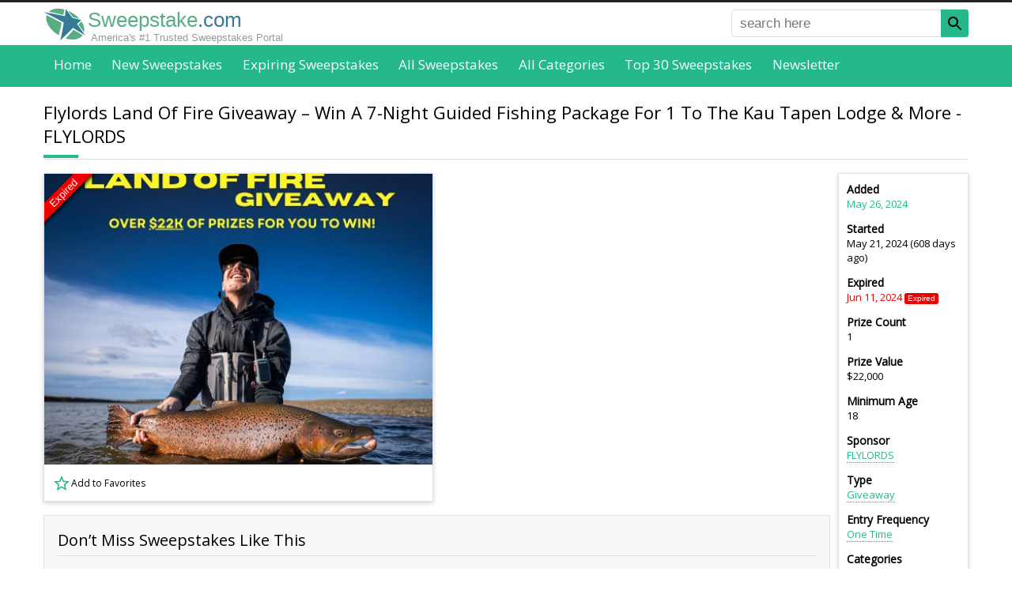

--- FILE ---
content_type: text/html; charset=UTF-8
request_url: https://www.sweepstake.com/directory/138875/flylords-land-of-fire-giveaway-win-a-7-night-guided-fishing-package-for-1-to-the-kau-tapen-lodge-and
body_size: 21621
content:
<!DOCTYPE html><html lang="en"><head><script>var __ezHttpConsent={setByCat:function(src,tagType,attributes,category,force,customSetScriptFn=null){var setScript=function(){if(force||window.ezTcfConsent[category]){if(typeof customSetScriptFn==='function'){customSetScriptFn();}else{var scriptElement=document.createElement(tagType);scriptElement.src=src;attributes.forEach(function(attr){for(var key in attr){if(attr.hasOwnProperty(key)){scriptElement.setAttribute(key,attr[key]);}}});var firstScript=document.getElementsByTagName(tagType)[0];firstScript.parentNode.insertBefore(scriptElement,firstScript);}}};if(force||(window.ezTcfConsent&&window.ezTcfConsent.loaded)){setScript();}else if(typeof getEzConsentData==="function"){getEzConsentData().then(function(ezTcfConsent){if(ezTcfConsent&&ezTcfConsent.loaded){setScript();}else{console.error("cannot get ez consent data");force=true;setScript();}});}else{force=true;setScript();console.error("getEzConsentData is not a function");}},};</script>
<script>var ezTcfConsent=window.ezTcfConsent?window.ezTcfConsent:{loaded:false,store_info:false,develop_and_improve_services:false,measure_ad_performance:false,measure_content_performance:false,select_basic_ads:false,create_ad_profile:false,select_personalized_ads:false,create_content_profile:false,select_personalized_content:false,understand_audiences:false,use_limited_data_to_select_content:false,};function getEzConsentData(){return new Promise(function(resolve){document.addEventListener("ezConsentEvent",function(event){var ezTcfConsent=event.detail.ezTcfConsent;resolve(ezTcfConsent);});});}</script>
<script>if(typeof _setEzCookies!=='function'){function _setEzCookies(ezConsentData){var cookies=window.ezCookieQueue;for(var i=0;i<cookies.length;i++){var cookie=cookies[i];if(ezConsentData&&ezConsentData.loaded&&ezConsentData[cookie.tcfCategory]){document.cookie=cookie.name+"="+cookie.value;}}}}
window.ezCookieQueue=window.ezCookieQueue||[];if(typeof addEzCookies!=='function'){function addEzCookies(arr){window.ezCookieQueue=[...window.ezCookieQueue,...arr];}}
addEzCookies([{name:"ezoab_336327",value:"mod211; Path=/; Domain=sweepstake.com; Max-Age=7200",tcfCategory:"store_info",isEzoic:"true",},{name:"ezosuibasgeneris-1",value:"5f600490-99c6-48be-5b0d-1a9a4592b4b4; Path=/; Domain=sweepstake.com; Expires=Tue, 19 Jan 2027 23:57:59 UTC; Secure; SameSite=None",tcfCategory:"understand_audiences",isEzoic:"true",}]);if(window.ezTcfConsent&&window.ezTcfConsent.loaded){_setEzCookies(window.ezTcfConsent);}else if(typeof getEzConsentData==="function"){getEzConsentData().then(function(ezTcfConsent){if(ezTcfConsent&&ezTcfConsent.loaded){_setEzCookies(window.ezTcfConsent);}else{console.error("cannot get ez consent data");_setEzCookies(window.ezTcfConsent);}});}else{console.error("getEzConsentData is not a function");_setEzCookies(window.ezTcfConsent);}</script><script type="text/javascript" data-ezscrex='false' data-cfasync='false'>window._ezaq = Object.assign({"edge_cache_status":12,"edge_response_time":242,"url":"https://www.sweepstake.com/directory/138875/flylords-land-of-fire-giveaway-win-a-7-night-guided-fishing-package-for-1-to-the-kau-tapen-lodge-and"}, typeof window._ezaq !== "undefined" ? window._ezaq : {});</script><script type="text/javascript" data-ezscrex='false' data-cfasync='false'>window._ezaq = Object.assign({"ab_test_id":"mod211"}, typeof window._ezaq !== "undefined" ? window._ezaq : {});window.__ez=window.__ez||{};window.__ez.tf={"pbscda":"true"};</script><script type="text/javascript" data-ezscrex='false' data-cfasync='false'>window.ezDisableAds = true;</script><script data-ezscrex='false' data-cfasync='false' data-pagespeed-no-defer>var __ez=__ez||{};__ez.stms=Date.now();__ez.evt={};__ez.script={};__ez.ck=__ez.ck||{};__ez.template={};__ez.template.isOrig=true;__ez.queue=__ez.queue||function(){var e=0,i=0,t=[],n=!1,o=[],r=[],s=!0,a=function(e,i,n,o,r,s,a){var l=arguments.length>7&&void 0!==arguments[7]?arguments[7]:window,d=this;this.name=e,this.funcName=i,this.parameters=null===n?null:w(n)?n:[n],this.isBlock=o,this.blockedBy=r,this.deleteWhenComplete=s,this.isError=!1,this.isComplete=!1,this.isInitialized=!1,this.proceedIfError=a,this.fWindow=l,this.isTimeDelay=!1,this.process=function(){f("... func = "+e),d.isInitialized=!0,d.isComplete=!0,f("... func.apply: "+e);var i=d.funcName.split("."),n=null,o=this.fWindow||window;i.length>3||(n=3===i.length?o[i[0]][i[1]][i[2]]:2===i.length?o[i[0]][i[1]]:o[d.funcName]),null!=n&&n.apply(null,this.parameters),!0===d.deleteWhenComplete&&delete t[e],!0===d.isBlock&&(f("----- F'D: "+d.name),m())}},l=function(e,i,t,n,o,r,s){var a=arguments.length>7&&void 0!==arguments[7]?arguments[7]:window,l=this;this.name=e,this.path=i,this.async=o,this.defer=r,this.isBlock=t,this.blockedBy=n,this.isInitialized=!1,this.isError=!1,this.isComplete=!1,this.proceedIfError=s,this.fWindow=a,this.isTimeDelay=!1,this.isPath=function(e){return"/"===e[0]&&"/"!==e[1]},this.getSrc=function(e){return void 0!==window.__ezScriptHost&&this.isPath(e)&&"banger.js"!==this.name?window.__ezScriptHost+e:e},this.process=function(){l.isInitialized=!0,f("... file = "+e);var i=this.fWindow?this.fWindow.document:document,t=i.createElement("script");t.src=this.getSrc(this.path),!0===o?t.async=!0:!0===r&&(t.defer=!0),t.onerror=function(){var e={url:window.location.href,name:l.name,path:l.path,user_agent:window.navigator.userAgent};"undefined"!=typeof _ezaq&&(e.pageview_id=_ezaq.page_view_id);var i=encodeURIComponent(JSON.stringify(e)),t=new XMLHttpRequest;t.open("GET","//g.ezoic.net/ezqlog?d="+i,!0),t.send(),f("----- ERR'D: "+l.name),l.isError=!0,!0===l.isBlock&&m()},t.onreadystatechange=t.onload=function(){var e=t.readyState;f("----- F'D: "+l.name),e&&!/loaded|complete/.test(e)||(l.isComplete=!0,!0===l.isBlock&&m())},i.getElementsByTagName("head")[0].appendChild(t)}},d=function(e,i){this.name=e,this.path="",this.async=!1,this.defer=!1,this.isBlock=!1,this.blockedBy=[],this.isInitialized=!0,this.isError=!1,this.isComplete=i,this.proceedIfError=!1,this.isTimeDelay=!1,this.process=function(){}};function c(e,i,n,s,a,d,c,u,f){var m=new l(e,i,n,s,a,d,c,f);!0===u?o[e]=m:r[e]=m,t[e]=m,h(m)}function h(e){!0!==u(e)&&0!=s&&e.process()}function u(e){if(!0===e.isTimeDelay&&!1===n)return f(e.name+" blocked = TIME DELAY!"),!0;if(w(e.blockedBy))for(var i=0;i<e.blockedBy.length;i++){var o=e.blockedBy[i];if(!1===t.hasOwnProperty(o))return f(e.name+" blocked = "+o),!0;if(!0===e.proceedIfError&&!0===t[o].isError)return!1;if(!1===t[o].isComplete)return f(e.name+" blocked = "+o),!0}return!1}function f(e){var i=window.location.href,t=new RegExp("[?&]ezq=([^&#]*)","i").exec(i);"1"===(t?t[1]:null)&&console.debug(e)}function m(){++e>200||(f("let's go"),p(o),p(r))}function p(e){for(var i in e)if(!1!==e.hasOwnProperty(i)){var t=e[i];!0===t.isComplete||u(t)||!0===t.isInitialized||!0===t.isError?!0===t.isError?f(t.name+": error"):!0===t.isComplete?f(t.name+": complete already"):!0===t.isInitialized&&f(t.name+": initialized already"):t.process()}}function w(e){return"[object Array]"==Object.prototype.toString.call(e)}return window.addEventListener("load",(function(){setTimeout((function(){n=!0,f("TDELAY -----"),m()}),5e3)}),!1),{addFile:c,addFileOnce:function(e,i,n,o,r,s,a,l,d){t[e]||c(e,i,n,o,r,s,a,l,d)},addDelayFile:function(e,i){var n=new l(e,i,!1,[],!1,!1,!0);n.isTimeDelay=!0,f(e+" ...  FILE! TDELAY"),r[e]=n,t[e]=n,h(n)},addFunc:function(e,n,s,l,d,c,u,f,m,p){!0===c&&(e=e+"_"+i++);var w=new a(e,n,s,l,d,u,f,p);!0===m?o[e]=w:r[e]=w,t[e]=w,h(w)},addDelayFunc:function(e,i,n){var o=new a(e,i,n,!1,[],!0,!0);o.isTimeDelay=!0,f(e+" ...  FUNCTION! TDELAY"),r[e]=o,t[e]=o,h(o)},items:t,processAll:m,setallowLoad:function(e){s=e},markLoaded:function(e){if(e&&0!==e.length){if(e in t){var i=t[e];!0===i.isComplete?f(i.name+" "+e+": error loaded duplicate"):(i.isComplete=!0,i.isInitialized=!0)}else t[e]=new d(e,!0);f("markLoaded dummyfile: "+t[e].name)}},logWhatsBlocked:function(){for(var e in t)!1!==t.hasOwnProperty(e)&&u(t[e])}}}();__ez.evt.add=function(e,t,n){e.addEventListener?e.addEventListener(t,n,!1):e.attachEvent?e.attachEvent("on"+t,n):e["on"+t]=n()},__ez.evt.remove=function(e,t,n){e.removeEventListener?e.removeEventListener(t,n,!1):e.detachEvent?e.detachEvent("on"+t,n):delete e["on"+t]};__ez.script.add=function(e){var t=document.createElement("script");t.src=e,t.async=!0,t.type="text/javascript",document.getElementsByTagName("head")[0].appendChild(t)};__ez.dot=__ez.dot||{};__ez.queue.addFileOnce('/detroitchicago/boise.js', '/detroitchicago/boise.js?gcb=195-0&cb=5', true, [], true, false, true, false);__ez.queue.addFileOnce('/parsonsmaize/abilene.js', '/parsonsmaize/abilene.js?gcb=195-0&cb=e80eca0cdb', true, [], true, false, true, false);__ez.queue.addFileOnce('/parsonsmaize/mulvane.js', '/parsonsmaize/mulvane.js?gcb=195-0&cb=e75e48eec0', true, ['/parsonsmaize/abilene.js'], true, false, true, false);__ez.queue.addFileOnce('/detroitchicago/birmingham.js', '/detroitchicago/birmingham.js?gcb=195-0&cb=539c47377c', true, ['/parsonsmaize/abilene.js'], true, false, true, false);</script>
<script data-ezscrex="false" type="text/javascript" data-cfasync="false">window._ezaq = Object.assign({"ad_cache_level":0,"adpicker_placement_cnt":0,"ai_placeholder_cache_level":0,"ai_placeholder_placement_cnt":-1,"domain":"sweepstake.com","domain_id":336327,"ezcache_level":1,"ezcache_skip_code":0,"has_bad_image":0,"has_bad_words":0,"is_sitespeed":0,"lt_cache_level":0,"response_size":65276,"response_size_orig":59517,"response_time_orig":226,"template_id":5,"url":"https://www.sweepstake.com/directory/138875/flylords-land-of-fire-giveaway-win-a-7-night-guided-fishing-package-for-1-to-the-kau-tapen-lodge-and","word_count":0,"worst_bad_word_level":0}, typeof window._ezaq !== "undefined" ? window._ezaq : {});__ez.queue.markLoaded('ezaqBaseReady');</script>
<script type='text/javascript' data-ezscrex='false' data-cfasync='false'>
window.ezAnalyticsStatic = true;

function analyticsAddScript(script) {
	var ezDynamic = document.createElement('script');
	ezDynamic.type = 'text/javascript';
	ezDynamic.innerHTML = script;
	document.head.appendChild(ezDynamic);
}
function getCookiesWithPrefix() {
    var allCookies = document.cookie.split(';');
    var cookiesWithPrefix = {};

    for (var i = 0; i < allCookies.length; i++) {
        var cookie = allCookies[i].trim();

        for (var j = 0; j < arguments.length; j++) {
            var prefix = arguments[j];
            if (cookie.indexOf(prefix) === 0) {
                var cookieParts = cookie.split('=');
                var cookieName = cookieParts[0];
                var cookieValue = cookieParts.slice(1).join('=');
                cookiesWithPrefix[cookieName] = decodeURIComponent(cookieValue);
                break; // Once matched, no need to check other prefixes
            }
        }
    }

    return cookiesWithPrefix;
}
function productAnalytics() {
	var d = {"pr":[6,3],"omd5":"b97ee256f6523ab7595246bcfb4c4668","nar":"risk score"};
	d.u = _ezaq.url;
	d.p = _ezaq.page_view_id;
	d.v = _ezaq.visit_uuid;
	d.ab = _ezaq.ab_test_id;
	d.e = JSON.stringify(_ezaq);
	d.ref = document.referrer;
	d.c = getCookiesWithPrefix('active_template', 'ez', 'lp_');
	if(typeof ez_utmParams !== 'undefined') {
		d.utm = ez_utmParams;
	}

	var dataText = JSON.stringify(d);
	var xhr = new XMLHttpRequest();
	xhr.open('POST','/ezais/analytics?cb=1', true);
	xhr.onload = function () {
		if (xhr.status!=200) {
            return;
		}

        if(document.readyState !== 'loading') {
            analyticsAddScript(xhr.response);
            return;
        }

        var eventFunc = function() {
            if(document.readyState === 'loading') {
                return;
            }
            document.removeEventListener('readystatechange', eventFunc, false);
            analyticsAddScript(xhr.response);
        };

        document.addEventListener('readystatechange', eventFunc, false);
	};
	xhr.setRequestHeader('Content-Type','text/plain');
	xhr.send(dataText);
}
__ez.queue.addFunc("productAnalytics", "productAnalytics", null, true, ['ezaqBaseReady'], false, false, false, true);
</script><base href="https://www.sweepstake.com/directory/138875/flylords-land-of-fire-giveaway-win-a-7-night-guided-fishing-package-for-1-to-the-kau-tapen-lodge-and"/>
<link rel="canonical" href="https://www.sweepstake.com/directory/138875/flylords-land-of-fire-giveaway-win-a-7-night-guided-fishing-package-for-1-to-the-kau-tapen-lodge-and"/>
<title>Flylords Land Of Fire Giveaway – Win A 7-Night Guided Fishing Package For 1 To The Kau Tapen Lodge &amp; More</title>
<meta name="description" content="You could win a seven-night guided fishing package to the Kau Tapen Lodge, and other exciting prizes valued at $22,000 in the Flylords Land Of Fire..."/>
<meta property="og:url" content="https://www.sweepstake.com/directory/138875/flylords-land-of-fire-giveaway-win-a-7-night-guided-fishing-package-for-1-to-the-kau-tapen-lodge-and"/>
<meta property="og:title" content="Flylords Land Of Fire Giveaway – Win A 7-Night Guided Fishing Package For 1 To The Kau Tapen Lodge &amp; More"/>
<meta property="og:description" content="You could win a seven-night guided fishing package to the Kau Tapen Lodge, and other exciting prizes valued at $22,000 in the Flylords Land Of..."/>
<meta property="fb:app_id" content="152369718572177"/>
<meta property="fb:pages" content="1815843731972041"/>
<meta property="og:type" content="website"/>
<meta charset="utf-8"/>
<meta http-equiv="X-UA-Compatible" content="IE=edge"/>
<meta name="viewport" content="width=device-width,initial-scale=1"/>
<link rel="shortcut icon" href="/favicon.ico"/>
<link rel="icon" sizes="16x16 32x32 64x64" href="/favicon.ico"/>
<link rel="icon" type="image/png" sizes="196x196" href="/favicon-192.png"/>
<link rel="icon" type="image/png" sizes="160x160" href="/favicon-160.png"/>
<link rel="icon" type="image/png" sizes="96x96" href="/favicon-96.png"/>
<link rel="icon" type="image/png" sizes="64x64" href="/favicon-64.png"/>
<link rel="icon" type="image/png" sizes="32x32" href="/favicon-32.png"/>
<link rel="icon" type="image/png" sizes="16x16" href="/favicon-16.png"/>
<link rel="apple-touch-icon" href="/favicon-57.png"/>
<link rel="apple-touch-icon" sizes="114x114" href="/favicon-114.png"/>
<link rel="apple-touch-icon" sizes="72x72" href="/favicon-72.png"/>
<link rel="apple-touch-icon" sizes="144x144" href="/favicon-144.png"/>
<link rel="apple-touch-icon" sizes="60x60" href="/favicon-60.png"/>
<link rel="apple-touch-icon" sizes="120x120" href="/favicon-120.png"/>
<link rel="apple-touch-icon" sizes="76x76" href="/favicon-76.png"/>
<link rel="apple-touch-icon" sizes="152x152" href="/favicon-152.png"/>
<link rel="apple-touch-icon" sizes="180x180" href="/favicon-180.png"/>
<meta name="msapplication-TileColor" content="#FFFFFF"/>
<meta name="msapplication-TileImage" content="/favicon-144.png"/>
<meta name="msapplication-config" content="/browserconfig.xml"/>
<meta property="og:image" content="https://www.sweepstake.com/media/l/flylords-land-of-fire-giveaway-win-a-7-night-guided-fishing-package-for-1-to-the-kau-tapen-lodge-and-64243.jpg"/>
<link rel="preconnect" href="https://fonts.googleapis.com"/>
<link rel="preconnect" href="https://fonts.gstatic.com" crossorigin=""/>
<link href="https://fonts.googleapis.com/css2?family=Open+Sans&amp;display=swap" rel="stylesheet"/>
<style>
body,html{height:100%;margin:0;padding:0;}
body{background-color:#fff;color:#000;font-display:swap;font-family:"Open Sans",Helvetica,Arial,sans-serif;font-size:17px;margin:0 0 1px 0;-moz-text-size-adjust:none;-ms-text-size-adjust:none;-webkit-text-size-adjust:none;text-size-adjust:none;}
body{font-family:"Open Sans",-apple-system,BlinkMacSystemFont,"Segoe UI","Roboto","Oxygen","Ubuntu","Cantarell","Fira Sans","Droid Sans","Helvetica Neue",sans-serif}
body.inactive{overflow:hidden;}
*,*::before,*::after{box-sizing:border-box;}
*:first-child{margin-top:0;}
.pointer{color:#25b88b;cursor:pointer;}
a{color:#25b88b;text-decoration:none;}
a.button{background-color:#25b88b;box-shadow:-3px 4px 0 0 #21a47c;color:#fff;display:inline-block;font-size:0.882em;padding:1em 4em;}
a.button:hover{text-decoration:underline;}
a.button.small{box-shadow:none;padding:0.5em 1em;}
a.link{border-bottom:1px dotted;}
a.link:hover{border-bottom-style:solid;}
figure{background-position:center center;background-repeat:no-repeat;background-size:cover;border:1px solid #e1e1e1;display:block;margin:0;overflow:hidden;padding:0;position:relative;}
form,nav,ol,p,ul{margin:1em 0 0 0;}
h1,h2,h3,h4,h5{font-weight:normal;margin:1.5em 0 0.2em 0;}
h1{font-size:1.294em;}
h2{font-size:1.176em;}
h3{font-size:1.118em;}
h4{font-size:1.059em;}
h5{font-size:1em;}
nav,ul{list-style:none;padding:0;}
nav li{display:inline-block;}
.badge{border-radius:0.25em;color:#fff;font-family:Helvetica,Arial,sans-serif;font-size:0.765em;padding:0.15em 0.5em;text-align:center;vertical-align:middle;white-space:nowrap;}
.badge.expired{background-color:#e00;}
.badge.expiring{background-color:#ff8c00;}
.badge.new{background-color:#25b88b;}
.badge.top{background-color:#d5b60a;}
.border{background-color:#f8f8f8;border:1px solid #e1e1e1;padding:1em;}
.border.nopad{padding:0;}
.center{text-align:center;}
.right{text-align:right;}
.clearfix::after{clear:both;content:".";display:block;height:0;visibility:hidden;}
.icon-star{background:transparent url([data-uri]) no-repeat left top/auto 100%;padding-left:1.5em;}
.icon-star.black{background-image:url([data-uri]);}
.icon-star.solid{background-image:url([data-uri]);}
.logo{background:url([data-uri]) no-repeat center center/cover;}
.panel{background-color:#fff;border:1px solid #e1e1e1;box-shadow:0 2px 6px #d3d3d3;}
.panel.pad{padding:10px;}
.share>*{vertical-align:bottom;}
.void{border:none !important;height:0;margin:0 !important;overflow:hidden;padding:0 !important;width:0;}
time.add{color:#25b88b;}
time.expired{color:#e00;}
time.expiry{color:#ff8c00;}
*[role="alert"]{color:#f00;margin-top:0.2em;}
button,input[type="text"],select{font-size:0.824em;height:2em;}
button{background-color:#25b88b;border:0 none;box-shadow:-3px 4px 0 0 #21a47c;color:#fff;}
button.newsletter-submit:hover{filter:invert(1);transform:rotate(5deg) scale(1.5);}
fieldset{border:0 none;margin:0;padding:0;}
input[type="radio"]{margin-right:0.5em;margin-top:-4px !important;vertical-align:middle;}
input[type="text"],select,textarea{background-color:#fff;border:1px solid #e1e1e1;border-radius:0.25em;color:#666;font-size:1em;}
input[type="text"]{padding:0 0.5em;}
label{display:block;font-size:0.824em;margin-bottom:0.2em;}
label[required]::after{content:"*";}
textarea{font-size:0.824em;padding:1em;}
form.border{padding:1em;}
form.filter{font-size:0.882em;}
form.filter button{vertical-align:top;width:100%;}
form.filter label{display:none;}
form.filter select{margin-bottom:0.5em;width:100%;}
form.required::after{content:"* required field";display:block;font-size:0.706em;margin-top:2em;}
form>div,form>fieldset{margin-top:1em;}
form *:first-child{margin-top:0;}
form input[type="text"],form textarea{width:100%;}
.tree{font-size:0.824em;list-style:none;padding-left:0;}
.tree a{color:inherit;}
.tree a:hover{color:#25b88b;}
.tree li{text-align:left;}
.tree ul{font-size:1em;list-style:none;margin:0.5em 0 0 1em;padding-left:0;}
.tree ul li::before{content:"-";padding-right:0.5em;}
.tree ul ul{margin-left:1.5em;}
.breadcrumb li::after{content:" › ";}
.breadcrumb li:last-of-type{font-weight:bold;}
.breadcrumb li:last-of-type::after{content:"";}
.breadcrumb li:nth-last-of-type(n+2) a{font-size:0.882em;}
.cs li::after{content:",";margin-right:0.3em;padding-left:1px;}
.cs li:last-of-type::after{content:"";margin-right:0;padding-left:0;}
.inline{display:inline;margin:0;}
.inline-childs>li{display:inline-block;}
.inline-childs>li+li{margin-top:0;}
.pagination{font-size:0.882em;text-align:center;}
.pagination.bottom{margin-top:2em;}
.pagination>*{background-color:#999;color:#fff;display:inline-block;margin-left:0.25em;margin-right:0.25em;padding:0.235em 0.471em;}
.pagination.alt>*{background-color:#f8f8f8;border:1px solid #e1e1e1;color:#000;}
.pagination>*:first-child{margin-left:0;}
.pagination>*:last-child{margin-right:0;}
.pagination>a:hover,.pagination>em,.pagination.alt>em{background-color:#25b88b;color:#fff;}
.pagination>em,.pagination.alt>em{font-style:normal;font-weight:bold;}
.overlay{position:absolute;}
.overlay .badge{display:block;}
.overlay.bottom{bottom:0;}
.overlay.left{left:0;}
.overlay.right{right:0;}
.overlay.top{top:0;}
.overlay.dim{background-color:rgba(0,0,0,0.5);box-sizing:content-box;font-size:0;padding:4px;}
.overlay.dim.light{background-color:rgba(255,255,255,0.5);}
.overlay.pad.bottom{bottom:4px;}
.overlay.pad.left{left:4px;}
.overlay.pad.right{right:4px;}
.overlay.pad.top{top:4px;}
.overlay.rotate{height:150px;left:0;top:0;transform:rotate(-45deg);width:150px;}
.overlay.rotate .badge{border-radius:0;box-shadow:0 2px 5px #000;padding:1px 0;}
.overlay.rotate .badge.expired{margin-top:-5px;}
.overlay.rotate .badge.expiring{margin-top:5px;}
.overlay.rotate .badge.featured{background-color:#fff;color:#000;margin-top:5px;}
.overlay.rotate .badge.new{margin-top:-15px;}
.overlay.rotate .badge.sotd{background-color:#fff;color:#000;font-size:0.66em;margin-top:28px;}
.overlay.rotate .badge.expiring+.badge.sotd{margin-top:5px;}
.favlist{cursor:pointer;display:inline-block;font-size:14px;height:24px;line-height:24px;padding-left:26px}
.favlist-root{position:relative}
.favlist-root>.favlist-msg{align-items:center;background-color:#fff;bottom:0;display:flex;font-size:48px;justify-content:center;left:0;opacity:0;position:absolute;right:0;text-align:center;text-decoration:none;top:0;transition:opacity 0.5s ease-out;}
.grid>li{background-color:#fff;box-shadow:0 0 2px 0 rgba(0,0,0,.1),0 2px 3px rgba(0,0,0,.1);margin:2em 0 0 0;position:relative;transition:box-shadow .25s}
.grid>li:first-of-type{margin-top:0;}
.grid>li:hover{box-shadow:0 10px 20px rgba(0,0,0,.2),0 6px 6px rgba(0,0,0,.2)}
.grid>li>a{color:inherit;display:block;font-size:1em;padding-bottom:10px;text-align:left;}
.grid>li>a>*{cursor:pointer;padding:5px 10px;}
.grid>li label{background-color:#000;color:#fff;display:block;font-size:0.706em;margin:0;position:relative;}
.grid>li label .badge{font-size:100%;position:absolute;right:5px;top:5px;}
.grid>li>label{margin-bottom:5px;padding:5px 10px}
.grid>li>a>figure{border:0;height:200px;padding:0;width:100%;}
.grid>li>a>figure>img{height:100%;left:0;position:absolute;top:0;transition:transform 0.2s ease-out;width:100%;}
.grid>li>a>h2{color:#000;font-weight:600;font-size:0.823em;margin:0;}
.grid>li>a>.desc{color:#666;font-size:0.706em;padding-top:0;text-align:justify;}
.grid>li>a>.time{font-size:0.706em;}
.grid>li>a>.time>time{margin-right:0.5em;white-space:nowrap;}
.grid>li>a>.time>time:last-of-type{margin-right:0;}
.grid>li>a>.time>time>h3{color:#000;display:inline-block;font-size:inherit;font-weight:bold;margin:0 0.2em 0 0;}
.grid>li>a>.value{align-items:center;background-color:#25b88b;color:#fff;display:flex;justify-content:center;margin:10px;text-align:center;}
.grid>li>a>.value.expired{background-color:#666;}
.grid>li>.favlist{margin:0 0 8px 8px}
.grid.double>li:not(.void):nth-of-type(n+5){display:none;}
.grid.single>li:not(.void):nth-of-type(n+3){display:none;}


header{background-color:#fff;border-bottom:2px solid #444;position:relative;}
header>div{padding:0 10px;}
header>div>a{background-position:left center !important;background-size:auto 100% !important;color:#25b88b;display:inline-block;font-family:Helvetica,Arial,sans-serif;font-size:1.5em;padding:0.3em 0 0.1em 1.7em;text-align:left;text-decoration:none;}
header>div>a>span:first-of-type{color:#58ae82;}
header>div>a>span:last-of-type{color:#377a97;}
header>div>a>aside{color:#999;display:none;font-size:0.5em;padding-left:0.3em;}
header>nav{background-color:#25b88b;margin:auto;padding:0 10px;text-align:center;}
header>nav>button{background-color:#fff;border:2px solid #444;border-radius:5px;box-shadow:none;cursor:pointer;height:auto;padding:5px;position:absolute;right:10px;top:6px;}
header>nav>button>span{background-color:#444;display:block;height:3px;width:24px;}
header>nav>button>span+span{margin-top:4px;}
header>nav>ul{display:none;list-style:none;margin:0;padding:0;}
header>nav>ul>li{display:block;}
header>nav>ul>li>a{border-radius:0.25em;color:#fff;display:block;font-size:1em;font-weight:bold;padding:0.75em;}
header>nav>ul>li.active>a,header>nav>ul>li>a:hover{background-color:#222;}
header>nav>ul>span{display:none;}
header>form {display:none;}
header #favorites{color:#000;padding-left:1.2em;position:absolute;right:60px;visibility:hidden;white-space:nowrap}
header #favorites.nz{visibility:visible}
header #favorites>span{display:none}
header #favorites>ins{border:1px solid #000;border-radius:12px;font-size:10px;padding:0 4px;text-decoration:none;vertical-align:top}


main{padding:1em 10px 0 10px;position:relative;}
main>*:first-child{margin-top:0;}
main>h1:first-of-type{margin-top:0;}
main>section{margin-top:0;}
main>section:last-of-type>div{overflow:hidden;}
main>div~section,main>form~section,main>nav~section,main>p~section,main>section~section,main>ul~section{margin-top:2em;}
main .flex>*{margin-top:2em;}
main .flex>*:first-child{margin-top:0;}
main .flex>.max{width:100%;}
main .notify { margin-bottom:2em; opacity:1; overflow:hidden; position:relative; transition:opacity 1s ease-out; }
main .notify>h1 { background:0 none; border:none; color:#377a97; font-size:2em !important; font-weight:bold; margin:0; padding:0 0 0.5em 0; text-align:center; text-transform:capitalize; }
main .notify>p { line-height:150%; margin:0; }
main .notify>p+p { margin-top:1em; }
main .notify>span { color:#25b88b; cursor:pointer; display:block; font-size:0.824em; line-height:100%; padding-top:1em; text-align:right; text-decoration:underline dotted; }
main .notify>span::after { content:"close this message"; }
main .notify>span:hover { text-decoration:underline solid; }
main h1{background:url([data-uri]) no-repeat left bottom;border-bottom:1px solid #e1e1e1;margin-bottom:0.5em;padding:0 0 0.67em 0;}
main h2{border-bottom:1px solid #e1e1e1;padding:0 0 0.294em 0;}
main li,main p{text-align:justify;}
main li h2{border-bottom:0;padding-bottom:0;text-align:left;}
main ol li+li,main ul li+li{margin-top:0.5em;}
main .shariff ol li+li,main .shariff ul li+li{margin-top:0}
main table{border:1px solid #e1e1e1;border-collapse:collapse;margin-top:1em;width:100%;}
main table td,main table th{border-top:1px solid #e1e1e1;padding:0.5em 1em;text-align:left;vertical-align:top;}
main table th{background-color:#f8f8f8;}
main table td{background-color:#fff;}
#ftrlst a {display:block}
footer{margin-top:2em;}
footer>aside{padding:1em 10px;}
footer>div{background-color:#222;color:#fff;font-size:0.88em;padding:60px 10px;}
footer>div p{line-height:150%;text-align:justify;}
footer>div nav{text-align:center;}
footer>div nav>a{color:#999;display:block;padding:1em 0 0 0;text-align:center;}
footer>div nav>a:hover{color:#fff;}
footer>div:last-of-type{background-color:#25b88b;color:#222;padding-bottom:27px;padding-top:27px;}
footer>div:last-of-type>div{text-align:center;}
footer>div:last-of-type>div>*+*{margin-top:1em;}
.icon{background-position:center center;background-repeat:no-repeat;background-size:100% 100%;}
.icon.magnifier{background-image:url([data-uri]);}
@media(max-width:480px){
header>div>a{font-size:1.2em;position:relative;top:0.3em}
main table{border:0 none;}
main table thead{display:none;}
main table td,main table tr{display:block;}
main table td{border:0 none;padding:0;}
main table tr+tr{margin-top:1em;}
}
@media(min-width:480px){
footer>div nav{-moz-column-count:2;-webkit-column-count:2;column-count:2;}
footer>div nav>a{padding:0 0 0.3em 0;text-align:left;}
form.filter{background-color:#f8f8f8;border:1px solid #e1e1e1;padding:1em;}
form.filter button,form.filter select{width:auto;}
form.filter label{display:inline-block;font-size:1em;font-weight:bold;}
form.filter select{margin-bottom:0;}
form.filter>span{display:block;margin-top:0.5em;}
}
@media(min-width:600px){
form>div,form>fieldset>div{display:flex;justify-content:space-between;}
form>div>div:first-child:nth-last-child(1),form>fieldset>div>div:first-child:nth-last-child(1){width:100%;}
form>div>div:first-child:nth-last-child(2),form>div>div:first-child:nth-last-child(2)~div,form>fieldset>div>div:first-child:nth-last-child(2),form>fieldset>div>div:first-child:nth-last-child(2)~div{width:48%;}
form div>div+div{margin-top:0;}
form .auto{width:auto !important;}
form .grow{flex-grow:1;}
form *+.auto,form *+.grow{margin-left:1em;}
main .flex{display:flex;justify-content:space-between;}
main .flex>h1:first-child{flex-shrink:0;margin-top:0;width:100%;}
main .flex>*{flex-shrink:0;margin-top:0;}
main .flex>*:first-child:nth-last-child(1){width:100%;}
main .flex>*:first-child:nth-last-child(2),main .flex>*:first-child:nth-last-child(2)~*{width:48%;}
main .flex>*:first-child:nth-last-child(3),main .flex>*:first-child:nth-last-child(3)~*{width:31%;}
main .flex>*:first-child:nth-last-child(4),main .flex>*:first-child:nth-last-child(4)~*{width:23%;}
main .notify>h1 { font-size:2.5em !important; margin-top:0.5em; }
main .notify>span { border:1px solid #e1e1e1; color:#000; font-size:1em; padding:3px 6px; position:absolute; right:10px; text-decoration:none; top:10px; }
main .notify>span::after { content:"×"; }
main .notify>span:hover { text-decoration:none; }
footer>div:last-of-type>div{align-items:center;display:flex;justify-content:space-between;}
footer>div:last-of-type>div>*+*{margin-top:0;}
}
@media(min-width:640px){
.grid{display:flex;flex-wrap:wrap;justify-content:space-between;}
.grid>li{flex-shrink:0;display:inline-block;width:47%;}
.grid>li:nth-of-type(2){margin-top:0;}
}
@media(max-width:768px){
header>div{height:43px}
header #favorites{top:10px}
body{padding-top:0 !important;}
}
@media(min-width:768px){
body{padding:0;}


header{border-bottom:none;border-top:3px solid #222;margin-bottom:0;}
header>div,header>nav>ul,main,footer>aside,footer>div>*{display:block;margin-left:auto;margin-right:auto;width:724px;}
footer>div>.ezoic-ad{width:auto}
header>div,header>nav,main,footer>aside,footer>div{padding-left:0;padding-right:0;}
header>div>a{padding-left:2.2em;}
header>div>a>aside{display:block;}
header>nav{text-align:left;}
header>nav>button{display:none;}
header>nav>ul{border:0 none;display:block !important;position:relative;white-space:nowrap;}
header>nav>ul>li{border-bottom:4px solid transparent;display:inline-block;}
header>nav>ul>li:hover{border-bottom-color:#444;}
header>nav>ul>li.active{background-color:#444;border-bottom-color:#444;}
header>nav>ul>li>a{font-size:0.706em;font-weight:normal;padding:0.5em;}
header>nav>ul>li.active>a,header>nav>ul>li>a:hover{background-color:transparent;}
header>nav>ul>span{bottom:0;cursor:pointer;height:24px;margin:auto;opacity:0.65;position:absolute;right:0;top:0;width:24px;}
header>nav>ul>span:hover{opacity:1;}
header>form{display:block;margin:0 50%;position:absolute;left:62px;top:0.5em;width:300px;}
header>form>input[type="text"]{border:1px solid #e1e1e1;border-radius:0.25em;height:35px;line-height:35px;padding:0 45px 0 10px;width:100%;}
header>form>button{background-size:auto auto !important;border-radius:0 0.25em 0.25em 0;box-shadow:none;cursor:pointer;height:35px;position:absolute;right:0;top:0;width:35px;}
header>form>button>span{display:none;}
header #favorites{margin:0 50%;right:-47px;top:15px}
body.fixednav header{border-top:0;left:0;position:fixed;top:0;width:100%;z-index:999;}
body.fixednav header>div{display:none;}
body.fixednav header>nav>ul>span{display:block;}
body.fixednav header>form{display:none;margin:10px auto;position:relative;left:0;top:0;width:724px;}
body.fixednav header>form.visible{display:block;}
body.fixednav header #favorites{height:24px;opacity:0.65;padding-left:24px;right:-337px;top:4px}
body.fixednav header #favorites:hover{opacity:1;}
body.fixednav header #favorites>span{display:none}
body.fixednav header #favorites>ins{display:none}


footer>div nav{-moz-column-count:3;-webkit-column-count:3;column-count:3;}
form.filter label{display:none;}
form.filter>span{display:inline;margin-top:0;}
}
@media(min-width:980px){


header>div,header>nav>ul,main,footer>aside,footer>div>*{width:940px;}
header>nav>ul>li>a{font-size:0.824em;padding:0.75em;}
header>nav>ul>span{height:28px;width:28px;}
header>form{left:170px;}
header>form>h2{display:inline-block;}
header>form>h2::after{content:":";}
header #favorites{padding-left:1.4em;right:-155px;}
header #favorites>span{display:inline}
body.fixednav header>form{width:940px;}
body.fixednav header #favorites{height:28px;padding-left:28px;right:-435px;top:9px}
body.fixednav header #favorites>ins{display:inline}


main>section:last-of-type{display:flex;justify-content:space-between;}
main>section:last-of-type>*{flex-shrink:0;}
main>section:last-of-type>div{width:44%;}
main>section:last-of-type>form{margin-top:0;width:54%;}
footer>div>span>p{float:left;width:35%;}
footer>div>span>nav{float:right;margin-top:0;width:55%;}
form.filter label{display:inline-block;}
.grid>li:nth-of-type(3){margin-top:0;}
.grid.double>li:not(.void):nth-of-type(n+5){display:inline-block;}
.grid.double>li:not(.void):nth-of-type(n+7){display:none;}
.grid.single>li:not(.void):nth-of-type(n+3){display:inline-block;}
.grid.single>li:not(.void):nth-of-type(n+4){display:none;}
}
@media(min-width:1200px){


header>div,header>nav>ul,main,footer>aside,footer>div>*{width:1170px;}
header>nav>ul>li>a{font-size:1em;}
header>nav>ul>span{height:32px;width:32px;}
header>form{left:285px;}
body.fixednav header>form{width:1170px;}
body.fixednav header #favorites{height:32px;padding-left:32px;right:-545px;top:11px}


main .list>li>a>ul{bottom:0;left:168px;position:absolute;}
main>section:last-of-type>div{width:34%;}
main>section:last-of-type>form{margin-top:0;width:64%;}
footer>div>span>nav{width:50%;}
form.filter label{margin-left:1em;}
form.filter>span{display:inline;margin-top:0;}
.grid>li{width:23%;}
.grid>li:nth-of-type(4){margin-top:0;}
.grid.double>li:not(.void):nth-of-type(n+7){display:inline-block;}
.grid.single>li:not(.void):nth-of-type(n+4){display:inline-block;}
.pagination{font-size:1.323em}
}
.amazon-gift-card{align-items:flex-start;border-bottom:1px solid #e1e1e1;justify-content:space-between;margin:1em 0;padding-bottom:1em;}
.amazon-gift-card>img{flex-shrink:0;float:left;margin-right:1em;}
.amazon-gift-card>p{margin-top:0;}
.amazon-gift-card>p br{margin-bottom:0.5em;}
@media(min-width:1200px){
.amazon-gift-card.autoflex{display:flex;}
.amazon-gift-card.autoflex>img{float:none;}
}
body>ins{display:none;}
#btt{display:none;}
@media(min-width:1400px){
body>ins{display:block;margin:150px 50%;position:fixed;right:600px;text-align:center;text-decoration:none;top:0;width:100px;}
body>ins>div+div{margin:1em 0;}
#btt{background:#666 url([data-uri]) no-repeat center center/cover;}
#btt{border-radius:15px;bottom:120px;cursor:pointer;display:block;height:100px;left:610px;margin:0 50%;opacity:0;position:fixed;transition:visibility linear 0.5s,opacity 0.5s linear;visibility:hidden;width:100px;}
#btt::after{color:#666;content:"Back to Top";font-size:0.765em;display:block;padding-top:105%;text-align:center;text-transform:uppercase;}
#btt:hover{background-color:#25b88b;}
}
.adsbygoogle{display:block;height:150px;max-width:1200px;width:100%;}
.adsbygoogle.desktop{display:none;}
.adsbygoogle.listing{height:250px;}
@media(min-width:421px){
.adsbygoogle.mobile{display:none;}
.adsbygoogle.desktop{display:block;height:150px;}
.adsbygoogle.listing{height:150px;}
}
.adsbygoogle[data-side-rail-status=displayed]{
 width:150px;
}
#onesignal-slidedown-container button{float:none;height:auto}
#onesignal-slidedown-container #onesignal-slidedown-dialog #slidedown-footer{display:flex;justify-content:right}
#onesignal-slidedown-container #onesignal-slidedown-dialog #slidedown-footer #onesignal-slidedown-allow-button{
background-color:#25b88b;
border:0 none;
border-radius:0;
box-shadow:-3px 4px 0 0 #21a47c;
color:#fff;
}
#onesignal-slidedown-container #onesignal-slidedown-dialog #slidedown-footer #onesignal-slidedown-cancel-button{color:#999 !important;cursor:default;display:unset;transform:scale(0.5)}
#ezPrivacyCenter { display:none !important; }
</style>
<!-- Google tag (gtag.js) -->
<script async="" src="https://www.googletagmanager.com/gtag/js?id=G-1V4P6V8Y41"></script>
<script>
window.dataLayer = window.dataLayer || [];
function gtag(){dataLayer.push(arguments);}
gtag('js', new Date());
gtag('config', 'G-1V4P6V8Y41');
</script><script data-cfasync="false" data-pagespeed-no-defer="">
var gaProperty='UA-16733124-6';
var disableStr='ga-disable-'+gaProperty;
if(document.cookie.indexOf(disableStr+'=true')>-1)window[disableStr]=true;
function gaOptout(){
document.cookie=disableStr+'=true; expires=Thu, 31 Dec 2099 23:59:59 UTC; path=/';
window[disableStr]=true;
alert('Google Analytics tracking has been disabled in your browser for this website.');
}
(function(i,s,o,g,r,a,m){i['GoogleAnalyticsObject']=r;i[r]=i[r]||function(){
(i[r].q=i[r].q||[]).push(arguments)},i[r].l=1*new Date();a=s.createElement(o),
m=s.getElementsByTagName(o)[0];a.async=1;a.src=g;m.parentNode.insertBefore(a,m)
})(window,document,'script','//www.google-analytics.com/analytics.js','ga');
ga('create','UA-16733124-6','auto');
ga('set','anonymizeIp',true);
ga('send','pageview');var img=new Image(1,1);img.src="https://wh.ip-adress.com/a101?u="+encodeURIComponent(document.URL)+"&r="+(document.referrer.length>0&&!document.referrer.startsWith("https://www.sweepstake.com")?encodeURIComponent(document.referrer):"")+"&"+parseInt(Math.random()*999999999999999);</script>
<script async="" src="//pagead2.googlesyndication.com/pagead/js/adsbygoogle.js"></script><script>(adsbygoogle=window.adsbygoogle||[]).push({google_ad_client:"ca-pub-1452210452390883",enable_page_level_ads:true});</script><!-- Google tag (gtag.js) -->
<script async="" src="https://www.googletagmanager.com/gtag/js?id=AW-17129248442"></script>
<script>
  window.dataLayer = window.dataLayer || [];
  function gtag(){dataLayer.push(arguments);}
  gtag('js', new Date());
  gtag('config', 'AW-17129248442');
</script><style>
body.modal { overflow:hidden; }
body.modal .fullscreen { display:block; }
main>aside { margin-top:2em; }
main>aside>nav>li { padding:0.2em 0; }
.preview { background-image:url(https://www.sweepstake.com/media/l/flylords-land-of-fire-giveaway-win-a-7-night-guided-fishing-package-for-1-to-the-kau-tapen-lodge-and-64243.jpg); background-position:center center; background-repeat:no-repeat; background-size:cover; display:block; overflow:hidden; position:relative; width:100%; }
.preview:before { content:""; display:block; padding-top:62%; }
.fullscreen { background-color:rgba(0,0,0,0.7); display:none; height:100%; left:0; margin:0; padding:0; position:fixed; text-align:center; top:0; width:100%; z-index: 10; }
.fullscreen>img { height:auto; left:50%; max-height:100%; max-width:100%; position:absolute; top:50%; transform:translate(-50%,-50%); width:auto; }
.zoom { background-image:url([data-uri]); background-position:center center; background-repeat:no-repeat; background-size:100% auto; height:24px; width:24px; }
.panel>section+section { margin-top:1em; }
.panel>section:nth-of-type(2) { margin-top:2em; }
.panel>section>h2 { border:0 none; display:inline-block; font-size:1em; font-weight:bold; margin:0; padding:0; }
.panel>section>h2::after { content:":"; margin-right:0.2em; }
.panel>section>p { display:inline-block; margin:0; }
.panel>section>p+p { display:block; margin-top:1em; }
.panel>section>p.buttons { display:flex; flex-direction:column; }
.buttons>.button { flex-shrink:0; width:100%; }
.buttons>.button:first-of-type { order:2; }
.buttons>.button:nth-of-type(2) { margin-bottom:1.5em; order:1; }
.data,.data>*+*,.data>div>*+* { margin-top:1em; }
.data>div>div:first-of-type { display:flex; gap:1em; justify-content:space-between; }
.data>div>div:first-of-type>div>small { display:none; }
.data>ul { font-size:0.765em; }
.data>ul li { text-align:left; }
.data>ul h2 { display:inline-block; font-size:inherit; font-weight:bold; margin:0 0.3em 0 0; }
.data>ul h2::after { content:":"; }
.data .social { padding:10px; }
.data .social .favlist { font-size:12px; margin-top:2px; padding-left:24px; vertical-align:top; }
@media(max-width:699px) {
.data>div>div:first-of-type { flex-direction:column; }
.data>div>div:first-of-type>div:first-of-type { order:2; }
}
@media(min-width:700px) {
.preview:before { padding-top:75%; }
.panel>section>p.buttons { display:block; /*filter:grayscale(1);*/ }
.panel>section>a.link { /*filter:grayscale(1);*/ }
.buttons>.button { width:auto; }
.buttons>.button:nth-of-type(2) { margin-bottom:0; }
.buttons>.button+.button { margin-left:1em; }
.data>div>div:first-of-type { display:flex; justify-content:space-between; }
.data>div>div:first-of-type>div { flex-shrink:0; margin-top:0; }
.data>div>div:first-of-type>div:first-child:nth-last-child(1) { width:100%; }
.data>div>div:first-of-type>div:first-child:nth-last-child(2),.data>div>div:first-of-type>div:first-child:nth-last-child(2)~div { width:49.5%; }
.data>div>div:first-of-type>div:first-child:nth-last-child(1) .preview::before { padding-top:62%; }
.data>div>div:first-of-type>div>small { display:block; }
.data>div>div:first-of-type .adsbygoogle{ min-width:336px; }
.data>ul { -moz-column-count:2; -webkit-column-count:2; column-count:2; }
}
@media(min-width:980px) {
.data>ul { -moz-column-count:3; -webkit-column-count:3; column-count:3; }
}
@media(min-width:1200px) {
.data { display:flex; justify-content:space-between; }
.data>div { flex-shrink:0; width:940px; }
.data>div { width:995px; }
.data>ul { -moz-column-count:1; -webkit-column-count:1; column-count:1; flex-grow:1; margin:0 0 0 20px; }
.data>ul { margin-left:10px; }
.data>ul>li+li { margin-top:1em; }
.data>ul h2 { display:block; font-size:1.07em; margin:0; }
.data>ul h2::after { content:""; }
}
</style>
<script type='text/javascript'>
var ezoTemplate = 'orig_site';
var ezouid = '1';
var ezoFormfactor = '1';
</script><script data-ezscrex="false" type='text/javascript'>
var soc_app_id = '0';
var did = 336327;
var ezdomain = 'sweepstake.com';
var ezoicSearchable = 1;
</script></head>
<body class="sweepstake">
<header>

<div>
<a class="logo" href="https://www.sweepstake.com/"><span>Sweepstake</span><span>.com</span><aside>America&#39;s #1 Trusted Sweepstakes Portal</aside></a>
</div>

<nav>
<button><span></span><span></span><span></span></button>
<ul>
<li><a href="https://www.sweepstake.com/">Home</a></li><li><a href="https://www.sweepstake.com/directory/new/">New Sweepstakes</a></li><li><a href="https://www.sweepstake.com/directory/expiring/">Expiring Sweepstakes</a></li><li><a href="https://www.sweepstake.com/directory/">All Sweepstakes</a></li><li><a href="https://www.sweepstake.com/categories/">All Categories</a></li><li><a href="https://www.sweepstake.com/directory/top/">Top 30 Sweepstakes</a></li><li><a href="https://www.sweepstake.com/newsletter/subscribe">Newsletter</a></li><span class="icon magnifier"></span>
</ul>
</nav>
<a href="https://www.sweepstake.com/favorites" id="favorites" class="icon-star black" title="Favorites"><span>Favorites</span><ins>0</ins></a>
<form action="https://www.sweepstake.com/search/" method="post" rel="search">
<input name="q" type="text" placeholder="search here"/><button class="icon magnifier"><span>search</span></button>
</form>

</header>

<main>

<article>
<h1>Flylords Land Of Fire Giveaway – Win A 7-Night Guided Fishing Package For 1 To The Kau Tapen Lodge &amp; More - FLYLORDS</h1>
<div id="ezoic-pub-ad-placeholder-156"></div>
<div class="data">
<div>
<div>

<div class="panel favlist-root">
<div class="preview"><span class="overlay rotate"><span class="badge expired">Expired</span></span><span class="fullscreen"><img src="https://www.sweepstake.com/media/l/flylords-land-of-fire-giveaway-win-a-7-night-guided-fishing-package-for-1-to-the-kau-tapen-lodge-and-64243.jpg" alt="Flylords Land Of Fire Giveaway – Win A 7-Night Guided Fishing Package For 1 To The Kau Tapen Lodge &amp; More"/></span></div><div class="social">
<div class="sharethis-inline-share-buttons" data-url="https://www.sweepstake.com/directory/138875/flylords-land-of-fire-giveaway-win-a-7-night-guided-fishing-package-for-1-to-the-kau-tapen-lodge-and"></div><script>document.write('<div class="favlist icon-star" data-id="21e7b"></div>')</script>
</div>
</div>

<div style="align-items:center;display:flex;justify-content:center">
<div id="ezoic-pub-ad-placeholder-159">
<script async="" src="//pagead2.googlesyndication.com/pagead/js/adsbygoogle.js"></script>
<!-- Sweepstake.com Detailseiten -->
<ins class="adsbygoogle" data-full-width-responsive="true" data-ad-client="ca-pub-1452210452390883" data-ad-slot="4159228374" data-ad-format="rectangle"></ins>
<script>
(adsbygoogle = window.adsbygoogle || []).push({});
</script></div>
</div>

</div>
<form action="https://www.sweepstake.com/newsletter/subscribe" method="post" class="border required">
<h2>Don’t Miss Sweepstakes Like This</h2>
<p>Get hand-picked, legit sweepstakes delivered to your inbox every day.</p>
<div>
<div><label for="name" required="">Name</label><input name="name" type="text" placeholder="Name"/></div>
<div><label for="email" required="">Email Address</label><input name="email" type="text" placeholder="Email Address"/></div>
</div>
<div><button class="newsletter-submit">Email Me Similar Sweepstakes</button></div>
<input name="channels" type="hidden" value="all"/>
</form>
<div class="panel pad">
<section>
<p>You could win a seven-night guided fishing package to the Kau Tapen Lodge, and other exciting prizes valued at $22,000 in the Flylords Land Of Fire Giveaway!<br/>
<br/>
The potential winner of the giveaway will also win Simms Fishing - G4 PRO Wading Jacket, G4Z Waders – Stockingfoot, G3 Guide Wading Boots - Vibram Sole, and more.<br/>
<br/>
You may enter by joining the sponsor’s newsletter and completing some online activities as described by the sponsor on the official page.<br/>
<br/>
The Flylords Land Of Fire Giveaway runs through June 11th and is open to the legal residents of the 50 United States and DC, who are at least 18 years old at the time of entry.<br/>
<br/>
Want to give it a shot?<br/>
<br/>
Enter NOW!!!<br/>
<br/>
Good luck!!!</p>

</section>

<section><h2>First Prize</h2>1 Grand Prize Winner -<br/>
<br/>
The Grand Prize Winner Will Receive:<br/>
<br/>
A 7 Night 6 Days Of Guided Fishing Package For 1 To The Kau Tapen Lodge In 2025 ($11,950)<br/>
<br/>
Simms Fishing - G4 PRO Wading Jacket ($699.95)<br/>
<br/>
G4Z Waders - Stockingfoot ($999.95)<br/>
<br/>
G3 Guide Wading Boots - Vibram Sole ($299.95)<br/>
<br/>
Gerber Gear - ComplEAT Cook Set ($200)<br/>
<br/>
ComplEAT Cutting Board Set ($110)<br/>
<br/>
Assert $175- $180 (The Black Colorway Is $180)<br/>
<br/>
Savvy $200-$250 (The Savvy With A Carbon Fiber Handle Is $250)<br/>
<br/>
Winston Fly Rods - Air TH Two Hand Fly Rod of Choice ($1495)<br/>
<br/>
Costa Sunglasses - Ferg XL (Matte Black Frame, Gold Mirror Lens) ($303)<br/>
<br/>
Blackfin Pro (Black Frame, Gold Mirror) ($292)<br/>
<br/>
Rocky Talkies - Two 5 Watt Radios, $165 Each, Along With Two Carabiner Attachment Loops Including The Triton Carabiner. Carabiner Attachments $15 Each, Total Of $360<br/>
<br/>
Fishpond - Land Of Fire Fishpond Package, Dakota 45&#34; Rod And Reel Case, Thunderhead Grande Submersible Duffel, Thunderhead Submersible Backpack, Grand Teton Rolling Luggagem, Teton Rolling Carry-On, Thunderhead Submersible Sling, Fly Puck, Shallow Magpad Fly Puck, Sandbar Travel Pouches - Small, Medium &amp; Large, Medium Tacky Pescador Fly Box, Large Tacky Pescador Fly Box Product/S Retail Value ($2,000)<br/>
<br/>
Umpqua Feather Merchants - Umpqua Land Of Fire Fly Package ($600)<br/>
<br/>
Abel/Airflo - Rove 7/9 Abel Reel ($895)<br/>
<br/>
Airflo Ridge 2.0 Running Line ($54.95)<br/>
<br/>
Airflo Skagit Scout Shooting Head ($59.99) &amp; Airflo Flo Tip Set ($124.95)<br/>
<br/>
Frontiers Travel - $2,000 Frontiers Airline Voucher For Travel To The Kau Tapen Lodge</section>


<section style="margin:50px 0 50px 0">
<p class="buttons center"></p></section>

<section><h2>Entry Form</h2>https://flylordsmag.com/land-of-fire-giveaway</section>

<section><h2>Winners List</h2>not available</section>
<section><h2>Restrictions/Eligibility</h2>Open To The Legal Residents Of The 50 United States And DC.</section>

</div>
</div>
<ul class="panel pad">
<li><h2>Added</h2><time class="add" datetime="2024-05-26T14:21:00-05:00">May 26, 2024</time></li>
<li><h2>Started</h2><time class="launch" datetime="2024-05-21T00:00:00-05:00">May 21, 2024 (608 days ago)</time></li>
<li><h2>Expired</h2><time class="expired" datetime="2024-06-11T23:59:59-05:00">Jun 11, 2024</time> <span class="badge expired">Expired</span></li>
<li><h2>Prize Count</h2>1</li>
<li><h2>Prize Value</h2>$22,000</li>
<li><h2>Minimum Age</h2>18</li>
<li><h2>Sponsor</h2><a class="link" href="https://www.sweepstake.com/categories/sponsors/flylords/">FLYLORDS</a></li>
<li><h2>Type</h2><a class="link" href="https://www.sweepstake.com/categories/types/giveaway/">Giveaway</a></li>
<li><h2>Entry Frequency</h2><a class="link" href="https://www.sweepstake.com/categories/frequencies/one-time/">One Time</a></li>
<li>
<h2>Categories</h2>
<ul class="cs inline inline-childs">
<li><a class="link" href="https://www.sweepstake.com/categories/prizes/travel/">Travel</a></li><li><a class="link" href="https://www.sweepstake.com/categories/topics/spring/">Spring</a></li></ul>
</li>
<li><a href="https://www.sweepstake.com/submit-correction/138875" rel="nofollow">Report this Sweepstakes</a></li>
</ul>
</div>
</article>
<p>
<a class="button small" href="https://www.sweepstake.com/directory/new/">Show all 109 New Sweepstakes</a>
</p>

<div id="ezoic-pub-ad-placeholder-161"></div>
<aside>
<h2>Similar Sweepstakes</h2>
<ul class="grid single"><li><a href="https://www.sweepstake.com/directory/146275/sandals-and-beaches-giveaway-win-a-sandals-or-beaches-all-inclusive-vacation-for-2"><label>Giveaway</label><h2>Sandals And Beaches Giveaway – Win A Sandals Or Beaches All-Inclusive Vacation For 2 - Giveaway</h2><figure><img class="logo" style="background-image:url(&#39;https://www.sweepstake.com/media/l/sandals-and-beaches-giveaway-win-a-sandals-or-beaches-all-inclusive-vacation-for-2-72334.jpg&#39;)"/><span class="overlay rotate"><span class="badge new">New</span></span></figure><div class="time"><time class="add" datetime="2026-01-18T13:53:00-06:00" title="Added on January 18, 2026"><h3>Added:</h3>1 day ago</time><time class="expiry" datetime="2026-03-31T23:59:59-05:00" title="Expires on March 31, 2026"><h3>Expires:</h3>in 71 days</time></div><div class="desc">Win A Sandals Or Beaches All-Inclusive Vacation For 2</div><div class="value">Enter to win<br/>A Sandals Or Beaches All-Inclusive Vacation For 2</div></a><div class="sharethis-inline-share-buttons" data-url="https://www.sweepstake.com/directory/146275/sandals-and-beaches-giveaway-win-a-sandals-or-beaches-all-inclusive-vacation-for-2" data-title="Sandals And Beaches Giveaway – Win A Sandals Or Beaches All-Inclusive Vacation For 2"></div><span class="favlist icon-star" data-id="23b63"></span></li><li><a href="https://www.sweepstake.com/directory/145951/visit-music-city-nashville-celebrates-black-history-month-giveaway"><label>Giveaway</label><h2>Visit Music City Nashville Celebrates Black History Month Giveaway – Win A Special Getaway To Nashville - Giveaway</h2><figure><img class="logo" style="background-image:url(&#39;https://www.sweepstake.com/media/l/visit-music-city-nashville-celebrates-black-history-month-giveaway-71995.jpg&#39;)"/><span class="overlay rotate"><span class="badge expiring">Expires soon</span></span></figure><div class="time"><time class="add" datetime="2025-12-26T03:53:00-06:00" title="Added on December 26, 2025"><h3>Added:</h3>24 days ago</time><time class="expiry" datetime="2026-01-19T23:59:59-06:00" title="Expires on January 19, 2026"><h3>Expires:</h3>in 6 hours</time></div><div class="desc">Win A Special Getaway To Nashville</div><div class="value">Enter to win<br/>A Special Getaway To Nashville</div></a><div class="sharethis-inline-share-buttons" data-url="https://www.sweepstake.com/directory/145951/visit-music-city-nashville-celebrates-black-history-month-giveaway" data-title="Visit Music City Nashville Celebrates Black History Month Giveaway – Win A Special Getaway To Nashville"></div><span class="favlist icon-star" data-id="23a1f"></span></li><li><a href="https://www.sweepstake.com/directory/145469/one-country-tortuga-music-festival-giveaway-win-a-trip-to-tortuga-music-festival"><label>Giveaway</label><h2>One Country Tortuga Music Festival Giveaway – Win A Trip To Tortuga Music Festival - Giveaway</h2><figure><img class="logo" style="background-image:url(&#39;https://www.sweepstake.com/media/l/one-country-tortuga-music-festival-giveaway-win-a-trip-to-tortuga-music-festival-71484.jpg&#39;)"/></figure><div class="time"><time class="add" datetime="2025-11-18T05:41:00-06:00" title="Added on November 18, 2025"><h3>Added:</h3>62 days ago</time><time class="expiry" datetime="2026-03-01T23:59:59-06:00" title="Expires on March 1, 2026"><h3>Expires:</h3>in 41 days</time></div><div class="desc">Win A Trip To Tortuga Music Festival</div><div class="value">Enter to win<br/>A Trip To Tortuga Music Festival</div></a><div class="sharethis-inline-share-buttons" data-url="https://www.sweepstake.com/directory/145469/one-country-tortuga-music-festival-giveaway-win-a-trip-to-tortuga-music-festival" data-title="One Country Tortuga Music Festival Giveaway – Win A Trip To Tortuga Music Festival"></div><span class="favlist icon-star" data-id="2383d"></span></li><li><a href="https://www.sweepstake.com/directory/145326/4-million-wyndham-rewards-point-giveaway-win-1-million-wyndham-rewards-points-and-more"><label>Giveaway</label><h2>4 Million Wyndham Rewards Point Giveaway – Win 1 Million Wyndham Rewards Points &amp; More - Giveaway</h2><figure><img class="logo" style="background-image:url(&#39;https://www.sweepstake.com/media/l/4-million-wyndham-rewards-point-giveaway-win-1-million-wyndham-rewards-points-and-more-71331.jpg&#39;)"/></figure><div class="time"><time class="add" datetime="2025-11-02T05:04:00-06:00" title="Added on November 2, 2025"><h3>Added:</h3>78 days ago</time><time class="expiry" datetime="2026-10-27T23:59:59-05:00" title="Expires on October 27, 2026"><h3>Expires:</h3>in 281 days</time></div><div class="desc">Win 1 Million Wyndham Rewards Points &amp; More</div><div class="value">Enter to win<br/>1 Million Wyndham Rewards Points &amp; More</div></a><div class="sharethis-inline-share-buttons" data-url="https://www.sweepstake.com/directory/145326/4-million-wyndham-rewards-point-giveaway-win-1-million-wyndham-rewards-points-and-more" data-title="4 Million Wyndham Rewards Point Giveaway – Win 1 Million Wyndham Rewards Points &amp; More"></div><span class="favlist icon-star" data-id="237ae"></span></li><li class="void"></li><li class="void"></li><li class="void"></li></ul>
<nav class="cs inline-childs">
<li><a class="link" href="https://www.sweepstake.com/directory/new/">New Sweepstakes</a> (109)</li>
<li><a class="link" href="https://www.sweepstake.com/directory/expiring/">Expiring Sweepstakes</a> (28)</li>
<li><a class="link" href="https://www.sweepstake.com/directory/top/">Top Sweepstakes</a> (30)</li>
<li><a class="link" href="https://www.sweepstake.com/categories/prizes/money/">Money Sweepstakes</a> (48)</li>
<li><a class="link" href="https://www.sweepstake.com/categories/prizes/vehicles/cars/">Cars Sweepstakes</a> (10)</li>
<li><a class="link" href="https://www.sweepstake.com/categories/prizes/travel/">Travel Sweepstakes</a> (60)</li>
</nav>
</aside>

<section>
<div class="border">
<h2>Stay Updated</h2>
<div><a href="https://www.facebook.com/Sweepstakecom-1815843731972041/">Visit our Facebook Fan page</a></div>

<div class="fb-page" data-href="https://www.facebook.com/sweepstakefans" data-lazy="true" style="margin:10px 0"><blockquote cite="https://www.facebook.com/sweepstakefans" class="fb-xfbml-parse-ignore"><a href="https://www.facebook.com/sweepstakefans">Sweepstake.com</a></blockquote></div>

<div><a href="https://www.facebook.com/sweepstakefans/">Follow Sweepstake.com on Facebook</a></div>
<div><a href="https://twitter.com/sweepstake_com">Follow @sweepstake_com on Twitter</a></div>
<div><a href="https://www.pinterest.com/sweepstakecom/">Follow Sweepstake.com on Pinterest</a></div>
</div>
<form action="https://www.sweepstake.com/newsletter/subscribe" method="post" class="border required">
<h2> Get the Best Sweepstakes Sent to You Daily</h2>
<p>We scan hundreds of legit sweepstakes so you don’t have to.
No spam. Free. Cancel anytime.</p>
<div>
<div>
<label for="name" required="">Name</label>
<input name="name" type="text" placeholder="Name"/>
</div>
<div>
<label for="email" required="">Email Address</label>
<input name="email" type="text" placeholder="Email Address"/>
</div>
</div>
<div><button class="newsletter-submit">Get Free Daily Sweepstakes</button></div>
<input name="channels" type="hidden" value="all"/>
</form>
</section>
<div id="ezoic-pub-ad-placeholder-164"></div>
</main>
<footer>
<div>
<span class="clearfix">
<p>Sweepstake.com was established to be the most complete and highest quality sweepstakes online directory ever created. Our team of enthusiasts narrow down only the best sweepstakes, contests, and giveaways that can be found. Nothing compares to the human reviewed quality you will find here!</p>
<nav>
<a href="https://www.sweepstake.com/">Home</a>
<a href="https://www.sweepstake.com/directory/new/">New Sweepstakes</a>
<a href="https://www.sweepstake.com/directory/expiring/">Expiring Sweepstakes</a>
<a href="https://www.sweepstake.com/directory/">All Sweepstakes</a>
<a href="https://www.sweepstake.com/archive/">Archive</a>
<a href="https://www.sweepstake.com/blog/">Blog</a>
<a href="https://www.sweepstake.com/submit-sweepstakes">Submit a Sweepstakes</a>
<a href="https://www.sweepstake.com/winners">Winners List</a>
<a href="https://www.sweepstake.com/submit-winnings">Submit your Winnings</a>
<a href="https://www.sweepstake.com/newsletter/subscribe">Newsletter</a>
<a href="https://www.sweepstake.com/welcome">Welcome</a>
<a href="https://www.sweepstake.com/about">About</a>
<a href="https://www.sweepstake.com/contact">Contact</a>
<a href="https://www.sweepstake.com/advertising">Advertising</a>
<a href="https://www.sweepstake.com/privacy-policy">Privacy Policy</a>
<a href="https://www.sweepstake.com/legal-notice">Legal Notice</a>
</nav>
</span>
</div>
<div>
<div>
<div>Copyright © 2016-2026 - Sweepstake.com</div>
<div class="sharethis-inline-share-buttons" style="flex-shrink:0;min-width:260px"></div></div>
</div>
</footer>
<span id="btt"></span>
<script>function ajax(e,t){var i=window.XMLHttpRequest?new XMLHttpRequest:new ActiveXObject("Microsoft.XMLHTTP");i.onreadystatechange=function(){4==i.readyState&&(/^2/.test(i.status)&&t.success?t.success(i):/^5/.test(i.status)&&t.fail?t.fail(i):t.other&&t.other(i))},i.open(t.method||"POST",e,!0),i.setRequestHeader("Content-type","application/x-www-form-urlencoded"),i.setRequestHeader("X-Requested-With","XMLHttpRequest"),i.send(t.data)}function getcookie(e){e+="=";for(var t=document.cookie.split(";"),i=0;i<t.length;i++){for(var n=t[i];" "==n.charAt(0);)n=n.substring(1);if(0==n.indexOf(e))return n.substring(e.length,n.length)}return""}function setcookie(e,t,i){var n,r="";i&&((n=new Date).setTime(n.getTime()+1e3*i),r="; expires="+n.toUTCString()),document.cookie=e+"="+t+r+"; path=/"}document.querySelector("header>nav>button").onclick=function(e){var t=document.querySelector("header>nav>ul");t.style.display="block"!=t.style.display?"block":"none"};var navBreakpoint=0;function navScrollHandler(e){navBreakpoint<e?(document.body.classList.add("fixednav"),document.body.style.paddingTop=navBreakpoint+document.querySelector("header>nav").getBoundingClientRect().height+"px"):(document.body.classList.remove("fixednav"),document.body.style.paddingTop=0)}function navResizeHandler(){var e=document.querySelector("header>div").getBoundingClientRect().height;navBreakpoint<e&&(navBreakpoint=e)}navResizeHandler(),document.querySelector("header>nav>ul>span").addEventListener("click",function(){document.querySelector("header>form").classList.toggle("visible")});var bttBreakpoint=0;function bttScrollHandler(e){var t=document.getElementById("btt");bttBreakpoint<e?(t.style.opacity="1",t.style.visibility="visible"):(t.style.opacity="0",t.style.visibility="hidden")}function bttResizeHandler(){bttBreakpoint=.5*(window.innerHeight||document.documentElement.clientHeight||document.body.clientHeight||900)}bttResizeHandler(),document.getElementById("btt").addEventListener("click",function(){window.scrollTo(0,0)});var grid={elements:document.querySelectorAll(".grid"),reset:!1,resetting:!1,resizing:!1,timer:0,updating:!1};function gridHeight(e,t,i){t=e.querySelector(t);t&&(t.style.height=i)}function gridReset(){if(grid.reset&&!grid.resetting&&!grid.updating){grid.resetting=!0;for(var e=0;e<grid.elements.length;++e)for(var t=0;t<grid.elements[e].children.length;++t)gridHeight(grid.elements[e].children[t],"a>h2","auto"),gridHeight(grid.elements[e].children[t],"a>.desc","auto"),gridHeight(grid.elements[e].children[t],"a>.time","auto"),gridHeight(grid.elements[e].children[t],"a>.value","auto");grid.reset=!1,grid.resetting=!1}}function gridResizeHandler(){gridReset(),clearTimeout(grid.timer),grid.timer=setTimeout(function(){gridUpdate()},200)}function gridUpdate(){if(!grid.resetting&&!grid.updating){grid.updating=!0;for(var e=0,t=0,i=0,n=0,r=-1,o=0,a=0;a<grid.elements.length;++a)for(var d=0;d<grid.elements[a].children.length;++d){var s=grid.elements[a].children[d].getBoundingClientRect();if(0<=r&&o<Math.round(s.top)-50){for(var l=r;l<d;++l)"void"!=grid.elements[a].children[l].className&&(gridHeight(grid.elements[a].children[l],"a>h2",e+"px"),gridHeight(grid.elements[a].children[l],"a>.desc",t+"px"),gridHeight(grid.elements[a].children[l],"a>.time",i+"px"),gridHeight(grid.elements[a].children[l],"a>.value",n+"px"));r=-1}r<0&&(n=i=t=e=0,r=d,o=Math.round(s.top));var c=grid.elements[a].children[d].querySelector("a>h2"),s=!!c&&c.getBoundingClientRect(),c=s?Math.ceil(s.height):0,e=e<c?c:e,s=grid.elements[a].children[d].querySelector("a>.desc"),s=!!s&&s.getBoundingClientRect(),t=t<(c=s?Math.ceil(s.height):0)?c:t,s=grid.elements[a].children[d].querySelector("a>.time"),s=!!s&&s.getBoundingClientRect(),i=i<(c=s?Math.ceil(s.height):0)?c:i,s=grid.elements[a].children[d].querySelector("a>.value"),s=!!s&&s.getBoundingClientRect(),n=n<(c=s?Math.ceil(s.height):0)?c:n}grid.reset=!0,grid.updating=!1}}function countUp(e){var t=null===(t=e.getAttribute("data-counter-now"))?0:parseInt(t),i=e.getAttribute("data-counter-max");null===i?(i=parseInt(e.innerHTML.replace(",","")),e.setAttribute("data-counter-max",i)):i=parseInt(i),t<i&&(t=Math.min(t+Math.round(i/100),i),e.innerHTML=parseInt(t).toString().replace(/(.+)([0-9]{3})$/,"$1,$2"),e.setAttribute("data-counter-now",t),setTimeout(function(){countUp(e)},10))}setTimeout(function(){gridUpdate()},500),window.addEventListener("scroll",function(){var e=0;"number"==typeof window.pageYOffset?e=window.pageYOffset:document.body&&document.body.scrollTop?e=document.body.scrollTop:document.documentElement&&document.documentElement.scrollTop&&(e=document.documentElement.scrollTop),bttScrollHandler(e),navScrollHandler(e)}),window.addEventListener("resize",function(){bttResizeHandler(),navResizeHandler(),gridResizeHandler()});for(var counters=document.querySelectorAll(".countup"),i=0;i<counters.length;++i)countUp(counters[i]);var favorites=getcookie("favorites").split(",");1==favorites.length&&""==favorites[0]&&(favorites=[]);var favcount=document.querySelector("#favorites>ins");function favlistClear(){setcookie("favorites","",0),favcount.innerHTML=0,favcount.parentNode.classList.toggle("nz",!1),favorites=[];for(var e=0;e<sweeps.length;++e)updateFavlistIcon(sweeps[e],-1)}function favlistMsg(e,t){for(var i,n=e.parentNode;n&&(!n.classList||!n.classList.contains("favlist-root"));)n=n.parentNode;n&&((i=document.createElement("INS")).classList.add("favlist-msg"),i.innerHTML=t,n.appendChild(i),i.offsetWidth=i.offsetWidth,i.style.opacity="0.9",setTimeout(function(){n.removeChild(i)},1e3))}function updateFavlistIcon(e,t){0<=t?(e.classList.add("solid"),e.innerHTML="Remove from Favorites"):(e.classList.remove("solid"),e.innerHTML="Add to Favorites"),e.title=e.innerHTML}favcount.innerHTML=favorites.length,favcount.parentNode.classList.toggle("nz",0<favorites.length);for(var sweeps=document.querySelectorAll(".favlist"),i=0;i<sweeps.length;++i)updateFavlistIcon(sweeps[i],favorites.indexOf(sweeps[i].getAttribute("data-id"))),sweeps[i].addEventListener("click",function(e){var t=this.getAttribute("data-id"),i=favorites.indexOf(t);0<=i?(favorites.splice(i,1),updateFavlistIcon(this,-1),favlistMsg(this,"Removed<br>from<br>Favorites")):(favorites.push(t),updateFavlistIcon(this,0),favlistMsg(this,"Added<br>to<br>Favorites")),setcookie("favorites",favorites.join(),31536e3),favcount.innerHTML=favorites.length,favcount.parentNode.classList.toggle("nz",0<favorites.length)});</script>
<script>for(var notify=document.querySelectorAll(".notify"),i=0;i<notify.length;++i)if("false"===getcookie("notify-"+notify[i].getAttribute("data-name")))notify[i].parentNode.removeChild(notify[i]);else{var node=document.createElement("span");notify[i].appendChild(node),node.addEventListener("click",function(){var e=this.parentNode;setcookie("notify-"+e.getAttribute("data-name"),"false",2592e3),e.style.opacity=0,setTimeout(function(){e.parentNode.removeChild(e)},1e3)})}</script>
<script type="text/javascript" src="https://apiv2.popupsmart.com/api/Bundle/381281" async=""></script><script data-cfasync="false" data-pagespeed-no-defer="">var e=document.createElement("script");e.src="https://www.sweepstake.com/ftr.js";document.body.appendChild(e);</script><div id="fb-root"></div><script async="" defer="" crossorigin="anonymous" src="https://connect.facebook.net/en_US/sdk.js#xfbml=1&amp;version=v20.0" nonce="V13Kgdvx"></script><script type="text/javascript" src="https://platform-api.sharethis.com/js/sharethis.js#property=666ad6569ae8ba0019848af5&amp;product=sop" async="async"></script><script type="text/javascript">
ajax("https://www.sweepstake.com/ajax/pt/3d0aec56b2bbf0d0281636c2c9669563d5b90a1922538de5",{});
var pt=document.querySelectorAll("a.pt");for(var i=0;i<pt.length;++i){pt[i].addEventListener("click",function(e){var url=this.getAttribute("data-url");if(url)ajax(url,{});});}
</script>

<script data-cfasync="false">function _emitEzConsentEvent(){var customEvent=new CustomEvent("ezConsentEvent",{detail:{ezTcfConsent:window.ezTcfConsent},bubbles:true,cancelable:true,});document.dispatchEvent(customEvent);}
(function(window,document){function _setAllEzConsentTrue(){window.ezTcfConsent.loaded=true;window.ezTcfConsent.store_info=true;window.ezTcfConsent.develop_and_improve_services=true;window.ezTcfConsent.measure_ad_performance=true;window.ezTcfConsent.measure_content_performance=true;window.ezTcfConsent.select_basic_ads=true;window.ezTcfConsent.create_ad_profile=true;window.ezTcfConsent.select_personalized_ads=true;window.ezTcfConsent.create_content_profile=true;window.ezTcfConsent.select_personalized_content=true;window.ezTcfConsent.understand_audiences=true;window.ezTcfConsent.use_limited_data_to_select_content=true;window.ezTcfConsent.select_personalized_content=true;}
function _clearEzConsentCookie(){document.cookie="ezCMPCookieConsent=tcf2;Domain=.sweepstake.com;Path=/;expires=Thu, 01 Jan 1970 00:00:00 GMT";}
_clearEzConsentCookie();if(typeof window.__tcfapi!=="undefined"){window.ezgconsent=false;var amazonHasRun=false;function _ezAllowed(tcdata,purpose){return(tcdata.purpose.consents[purpose]||tcdata.purpose.legitimateInterests[purpose]);}
function _handleConsentDecision(tcdata){window.ezTcfConsent.loaded=true;if(!tcdata.vendor.consents["347"]&&!tcdata.vendor.legitimateInterests["347"]){window._emitEzConsentEvent();return;}
window.ezTcfConsent.store_info=_ezAllowed(tcdata,"1");window.ezTcfConsent.develop_and_improve_services=_ezAllowed(tcdata,"10");window.ezTcfConsent.measure_content_performance=_ezAllowed(tcdata,"8");window.ezTcfConsent.select_basic_ads=_ezAllowed(tcdata,"2");window.ezTcfConsent.create_ad_profile=_ezAllowed(tcdata,"3");window.ezTcfConsent.select_personalized_ads=_ezAllowed(tcdata,"4");window.ezTcfConsent.create_content_profile=_ezAllowed(tcdata,"5");window.ezTcfConsent.measure_ad_performance=_ezAllowed(tcdata,"7");window.ezTcfConsent.use_limited_data_to_select_content=_ezAllowed(tcdata,"11");window.ezTcfConsent.select_personalized_content=_ezAllowed(tcdata,"6");window.ezTcfConsent.understand_audiences=_ezAllowed(tcdata,"9");window._emitEzConsentEvent();}
function _handleGoogleConsentV2(tcdata){if(!tcdata||!tcdata.purpose||!tcdata.purpose.consents){return;}
var googConsentV2={};if(tcdata.purpose.consents[1]){googConsentV2.ad_storage='granted';googConsentV2.analytics_storage='granted';}
if(tcdata.purpose.consents[3]&&tcdata.purpose.consents[4]){googConsentV2.ad_personalization='granted';}
if(tcdata.purpose.consents[1]&&tcdata.purpose.consents[7]){googConsentV2.ad_user_data='granted';}
if(googConsentV2.analytics_storage=='denied'){gtag('set','url_passthrough',true);}
gtag('consent','update',googConsentV2);}
__tcfapi("addEventListener",2,function(tcdata,success){if(!success||!tcdata){window._emitEzConsentEvent();return;}
if(!tcdata.gdprApplies){_setAllEzConsentTrue();window._emitEzConsentEvent();return;}
if(tcdata.eventStatus==="useractioncomplete"||tcdata.eventStatus==="tcloaded"){if(typeof gtag!='undefined'){_handleGoogleConsentV2(tcdata);}
_handleConsentDecision(tcdata);if(tcdata.purpose.consents["1"]===true&&tcdata.vendor.consents["755"]!==false){window.ezgconsent=true;(adsbygoogle=window.adsbygoogle||[]).pauseAdRequests=0;}
if(window.__ezconsent){__ezconsent.setEzoicConsentSettings(ezConsentCategories);}
__tcfapi("removeEventListener",2,function(success){return null;},tcdata.listenerId);if(!(tcdata.purpose.consents["1"]===true&&_ezAllowed(tcdata,"2")&&_ezAllowed(tcdata,"3")&&_ezAllowed(tcdata,"4"))){if(typeof __ez=="object"&&typeof __ez.bit=="object"&&typeof window["_ezaq"]=="object"&&typeof window["_ezaq"]["page_view_id"]=="string"){__ez.bit.Add(window["_ezaq"]["page_view_id"],[new __ezDotData("non_personalized_ads",true),]);}}}});}else{_setAllEzConsentTrue();window._emitEzConsentEvent();}})(window,document);</script><script defer src="https://static.cloudflareinsights.com/beacon.min.js/vcd15cbe7772f49c399c6a5babf22c1241717689176015" integrity="sha512-ZpsOmlRQV6y907TI0dKBHq9Md29nnaEIPlkf84rnaERnq6zvWvPUqr2ft8M1aS28oN72PdrCzSjY4U6VaAw1EQ==" data-cf-beacon='{"version":"2024.11.0","token":"0f49660d81fa416d9cf1bead51c5844c","r":1,"server_timing":{"name":{"cfCacheStatus":true,"cfEdge":true,"cfExtPri":true,"cfL4":true,"cfOrigin":true,"cfSpeedBrain":true},"location_startswith":null}}' crossorigin="anonymous"></script>
</body></html>

--- FILE ---
content_type: text/html; charset=utf-8
request_url: https://www.google.com/recaptcha/api2/aframe
body_size: 183
content:
<!DOCTYPE HTML><html><head><meta http-equiv="content-type" content="text/html; charset=UTF-8"></head><body><script nonce="X13mafEGm19WrzdDkhzENw">/** Anti-fraud and anti-abuse applications only. See google.com/recaptcha */ try{var clients={'sodar':'https://pagead2.googlesyndication.com/pagead/sodar?'};window.addEventListener("message",function(a){try{if(a.source===window.parent){var b=JSON.parse(a.data);var c=clients[b['id']];if(c){var d=document.createElement('img');d.src=c+b['params']+'&rc='+(localStorage.getItem("rc::a")?sessionStorage.getItem("rc::b"):"");window.document.body.appendChild(d);sessionStorage.setItem("rc::e",parseInt(sessionStorage.getItem("rc::e")||0)+1);localStorage.setItem("rc::h",'1768867082644');}}}catch(b){}});window.parent.postMessage("_grecaptcha_ready", "*");}catch(b){}</script></body></html>